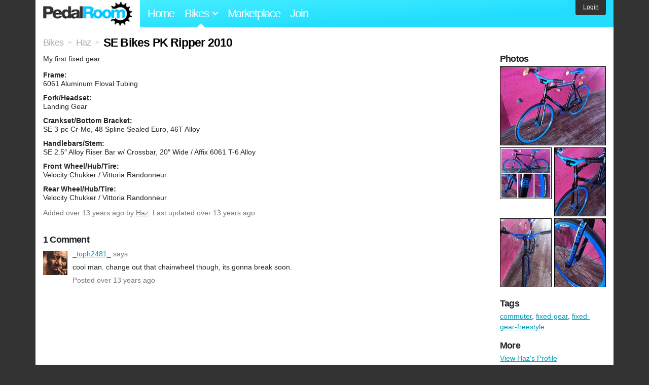

--- FILE ---
content_type: text/html; charset=utf-8
request_url: https://www.pedalroom.com/bike/se-bikes-pk-ripper-2010-5812
body_size: 3881
content:
<!DOCTYPE html>
<html lang="en">
<head>
  <meta charset="utf-8">
  <meta name="viewport" content="width=device-width, initial-scale=1, shrink-to-fit=no">
  <title>SE Bikes PK Ripper 2010 - Pedal Room</title>
  
  <meta http-equiv="Content-Type" content="text/html; charset=UTF-8" />
  <meta http-equiv="Content-Language" content="en-us" />
  <meta property="og:type" content="article" /><meta property="og:site_name" content="Pedal Room" /><meta property="og:url" content="https://www.pedalroom.com/bike/se-bikes-pk-ripper-2010-5812" /><meta property="og:title" content="SE Bikes PK Ripper 2010" /><meta property="fb:page_id" content="59878757957" /><meta name="twitter:card" content="summary_large_image"><meta name="twitter:site" content="@pedalroom"><meta name="twitter:description" content="My first fixed gear..."><meta property="og:image" content="http://www.pedalroom.com/p/se-bikes-pk-ripper-2010-5812_1.jpg" />
  <link rel="search" type="application/opensearchdescription+xml" title="Pedal Room" href="/opensearch.xml" />
  <link rel="shortcut icon" href="/img/favicon.gif" />
  <link rel="canonical" href="https://www.pedalroom.com/bike/se-bikes-pk-ripper-2010-5812" />
  <meta property="fb:app_id" content="109629149092601" />
  <link rel="stylesheet" media="screen" href="/assets/application_new-74ba1a8bed4caf9e25d50f8cde770cf9e579cbfa3c6df7e392040478e958f8a3.css" />
<link rel="stylesheet" media="screen" href="/assets/bikes-1a157b8f1d165fb9ca3b7372245e560e692aa78159b5c57df27b4d49a59ef0d6.css" />
<link rel="stylesheet" media="screen" href="/assets/new/standalone/bikes-7863d5c6d40080187ed01d2f3b89486e462881533289c3928ea9ba8973ed2d37.css" />

  <script src="/assets/application_new-b6f227be0905e22ec5d6b062435af11d9762a25981cea92d3e4615966c3d2096.js"></script>
<script src="/assets/bikes-a0451a63ec0f1f467d3a10aba5484f11818b9b25258608b0ea12be7bcddcd121.js"></script>
<script src="/assets/bikes_comments-29b573de7ead474851927aa9f2d885f3b27f0c138774e7b474eef676b2c962f3.js"></script>

  <script type="text/javascript">var _gaq = _gaq || [];
_gaq.push(['_setAccount', 'UA-7463617-2']);
_gaq.push(['_trackPageview']);

(function() {
var ga = document.createElement('script');
ga.src = ('https:' == document.location.protocol ? 'https://ssl' : 'http://www') + '.google-analytics.com/ga.js';
ga.setAttribute('async', 'true');
document.documentElement.firstChild.appendChild(ga);
})();</script>
  <meta name="csrf-param" content="authenticity_token" />
<meta name="csrf-token" content="P4oOIsp2f8SBvFjSzge9HiaFpFoX4aYbTFLPn0s7hzxrgoMKzdXLC0/cPzMexiGF9Z5pKeBQv2Td+Pu++mAuLQ==" />
  
</head>
<body>
<div class="master-container">
<header class="container">
    <div class="row">
      <div class="col-md-auto">
          <a href="/" class="home" title="Pedal Room home">Pedal Room</a>
      </div>
      <div class="col-md d-flex align-items-center" id="nav-menu">
        <nav aria-label="Main Navigation">
          <ul class="outside-nav">
              <li class="nav-home"><a href="/" title="Pedal Room home page">Home</a></li>
            <li class="dropdown closed">
              <span class="toggle nav-highlight" id="bikes-toggle">Bikes<span class="arrow"></span></span>
              <ul class="dropdown-menu" id="bikes-dropdown">
                <li><a href="/bikes" title="Browse recently updated and new bikes, browse by category, etc.">Browse All</a></li>
                <li><a href="/bikes/by_tag" title="Browse bikes by various tags">By Tag</a></li>
                <li><a href="/bikes/search" title="Search by keywords and various search filters">Advanced Search</a></li>
              </ul>
            </li>
            <li class="nav-market"><a href="/forums/marketplace" title="Buy and sell bikes, parts, and accessories in our marketplace">Marketplace</a></li>
              <li class="nav-join"><a href="/join" title="Join for free">Join</a></li>
          </ul>
        </nav>
      </div>
      <div class="col-md-auto" id="member_details">
          <a href="/login" id="login_link" class="bg-dark text-white">Login</a>
      </div>
    </div>
</header>
<main class="container" id="content">
  <div class="row" itemscope itemtype="http://schema.org/Thing">
    <div id="main" class="col-12">
      <div class="profile_title title">
  <span class="normal" itemscope itemtype="http://data-vocabulary.org/Breadcrumb">
    <a itemprop="url" title="Browse all bikes" href="/bikes"><span class="normal" itemprop="title">Bikes</span></a>
  </span>
  <span>&gt;</span>
  <span class="normal" itemscope itemtype="http://data-vocabulary.org/Breadcrumb">
    <a itemprop="url" title="View Haz&#39;s profile" href="/members/Haz"><span class="normal" itemprop="title">Haz</span></a>
  </span>
  <span>&gt;</span>
  <h1 itemprop="name">SE Bikes PK Ripper 2010</h1>
</div>
<div class="bike-content">
  <div class="bike-main">
    <div class="row">
      <div id="ss" class="col-md">
          <p id="description" itemprop="description">My first fixed gear...</p>

        <div id="specs"><p class="frame"><strong>Frame:</strong><br />6061 Aluminum Floval Tubing</p><p class="fork"><strong>Fork/Headset:</strong><br />Landing Gear</p><p class="crankset"><strong>Crankset/Bottom Bracket:</strong><br />SE 3-pc Cr-Mo, 48 Spline Sealed Euro, 46T Alloy</p><p class="handlebars"><strong>Handlebars/Stem:</strong><br />SE 2.5″ Alloy Riser Bar w/ Crossbar, 20″ Wide / Affix 6061 T-6 Alloy</p><p class="front_wheel"><strong>Front Wheel/Hub/Tire:</strong><br />Velocity Chukker / Vittoria Randonneur</p><p class="rear_wheel"><strong>Rear Wheel/Hub/Tire:</strong><br />Velocity Chukker / Vittoria Randonneur</p></div>
      </div>
    </div>

    <p class="added minor">
      Added <time datetime="2012-05-10">over 13 years ago</time> by <a title="View member, Haz" href="/members/Haz">Haz</a>.
        Last updated over 13 years ago.
    </p>

      <a name="comments"></a>
  <h2 class="comments_title">1 Comment</h2>

  <div class="comment comment_38104" style="background-image: url(/m/4474s.jpg);">
  <a name="comment38104"></a>
  <a title="View member, _toph2481_" class="author_photo" href="/member/_toph2481_">_toph2481_</a> <!-- avatar link -->
  <p class="author_info"><a title="View member, _toph2481_" href="/member/_toph2481_">_toph2481_</a> says:</p>
  <p class="comment_body">cool man. change out that chainwheel  though, its gonna break soon.</p>
  <p class="date_info">Posted over 13 years ago
  
  
  </p>
</div>



    
  </div>
  <div class="menu bike-photos">
    <h4>Photos</h4><div class="thumbs"><a title="SE Bikes PK Ripper 2010 photo" class="720x537" id="photo_33232" href="/p/se-bikes-pk-ripper-2010-5812_1.jpg"><img src="/d/se-bikes-pk-ripper-2010-5812_1.jpg" alt="SE Bikes PK Ripper 2010 photo" title="SE Bikes PK Ripper 2010 photo" class="left default" /></a><meta itemprop="image" content="http://www.pedalroom.com/p/se-bikes-pk-ripper-2010-5812_1.jpg" /><a title="SE Bikes PK Ripper 2010 photo" class="720x720" id="photo_33233" href="/p/se-bikes-pk-ripper-2010-5812_2.jpg"><img src="/t/se-bikes-pk-ripper-2010-5812_2.jpg" alt="SE Bikes PK Ripper 2010 photo" title="SE Bikes PK Ripper 2010 photo" width="100" height="100" class="left" /></a><a title="SE Bikes PK Ripper 2010 photo" class="537x720" id="photo_33234" href="/p/se-bikes-pk-ripper-2010-5812_3.jpg"><img src="/t/se-bikes-pk-ripper-2010-5812_3.jpg" alt="SE Bikes PK Ripper 2010 photo" title="SE Bikes PK Ripper 2010 photo" width="100" height="134" /></a><a title="SE Bikes PK Ripper 2010 photo" class="537x720" id="photo_33235" href="/p/se-bikes-pk-ripper-2010-5812_4.jpg"><img src="/t/se-bikes-pk-ripper-2010-5812_4.jpg" alt="SE Bikes PK Ripper 2010 photo" title="SE Bikes PK Ripper 2010 photo" width="100" height="134" class="left" /></a><a title="SE Bikes PK Ripper 2010 photo" class="537x720" id="photo_33236" href="/p/se-bikes-pk-ripper-2010-5812_5.jpg"><img src="/t/se-bikes-pk-ripper-2010-5812_5.jpg" alt="SE Bikes PK Ripper 2010 photo" title="SE Bikes PK Ripper 2010 photo" width="100" height="134" /></a></div>
  </div>
  <div class="menu bike-more">
    <h4>Tags</h4>
    <p><a title="Find all bikes tagged commuter" href="/bikes/tagged/commuter">commuter</a>, <a title="Find all bikes tagged fixed-gear" href="/bikes/tagged/fixed-gear">fixed-gear</a>, <a title="Find all bikes tagged fixed-gear-freestyle" href="/bikes/tagged/fixed-gear-freestyle">fixed-gear-freestyle</a></p>

      <h4>More</h4>
      <ol class="links">
        <li><a title="View Haz&#39;s profile and other bikes" href="/members/Haz">View Haz&#39;s Profile</a></li>
      </ol>

      <h4>Haz's Other Bike</h4>
  <div class="grid_photos"><a title="Black And Gold" href="/bike/black-and-gold-9445"><img src="/sq/9445.jpg" width="48" height="48" alt="Black And Gold" /></a></div>


  </div>
</div>

    </div>
  </div>
</main>
<footer>
  <div class="container">
    <div class="row">
      <div class="col-6 col-md-4 mb-3">
        <h5>Bikes</h5>
        <ul>
          <li><a href="/bikes" title="Browse all bikes on Pedal Room">Browse All</a></li>
          <li><a href="/bikes/search" title="Advanced search for bicycles on the site">Advanced Search</a></li>
          <li><a href="/forums/marketplace" title="Buy and sell bicycles, parts, and gear">Marketplace</a></li>
        </ul>
      </div>
      <div class="col-6 col-md-4 mb-3">
        <h5>Pedal Room</h5>
        <ul>
          <li class="footer-join-links"><a href="/join" title="Join Pedal Room for free">Join</a> &bull; <a href="/login" title="Sign in to access your account">Sign In</a></li>
          <li><a href="/about" title="About Pedal Room">About</a></li>
          <li><a href="/contact_us" title="Contact us">Contact</a></li>
        </ul>
      </div>
      <div class="col-6 col-md-4 mb-3">
        <h5>More</h5>
        <ul>
          <li><a href="/site_map" title="Links to all the areas of Pedal Room">Site Map / Archive</a></li>
          <li><a title="Our blog, with site updates and such" href="/blog">Blog</a></li>
        </ul>
      </div>
    </div>
    <div class="copyright text-center py-1">
      <small class="text-muted">
        &copy;2009-2023 Pedal Room.
        <span class="ml-1">
          <a href="/about/terms" class="text-muted">Terms of use</a>
        </span>
      </small>
    </div>
  </div>
</footer>
</div>

<script type="text/javascript">$(document).ready(function() { var date = new Date(); date.setTime(date.getTime() + (1000*24*60*60*1000)); var expires = '; expires=' + date.toGMTString(); var offset = -(new Date().getTimezoneOffset() / 60); document.cookie = 'pr_tz=' + offset + expires + '; path=/'; });</script>
</body>
</html>
